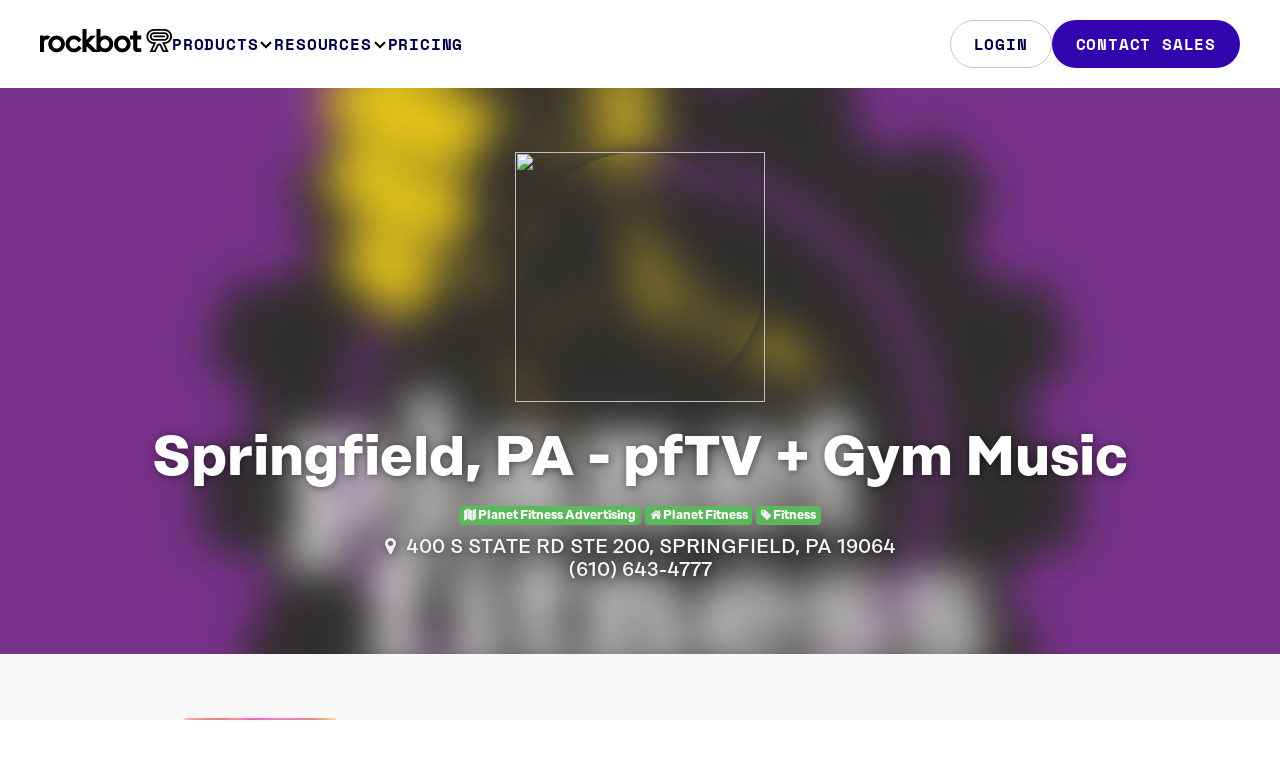

--- FILE ---
content_type: image/svg+xml
request_url: https://d2x3f3hu3pbot6.cloudfront.net/static/img/icons/2023/arrow-right.svg
body_size: 239
content:
<svg xmlns="http://www.w3.org/2000/svg" width="16" height="16" fill="none" viewBox="0 0 16 16" class="arrow">
  <path fill="currentColor" d="M11.536 8 5.88 13.657l-1.414-1.414L8.708 8 4.466 3.757 5.88 2.343 11.536 8Z"></path>
</svg>
